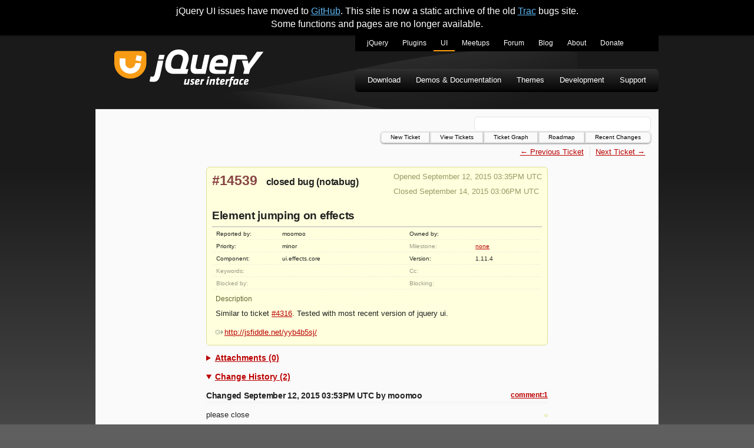

--- FILE ---
content_type: text/html
request_url: https://bugs.jqueryui.com/ticket/14539/
body_size: 2367
content:
<!doctype html>
<html lang="en">
  <head>
    <meta charset="utf-8">
    <meta name="viewport" content="width=device-width, initial-scale=1.0">
    <title data-pagefind-meta="title">#14539 (Element jumping on effects) - jQuery UI - Bug Tracker</title>
    <meta name="description" content="Static archive of the old bugs.jqueryui.com Trac site.">
    
<link rel="icon" href="/favicon.ico">
<link rel="icon" type="image/svg+xml" href="/favicon.svg">
<link rel="apple-touch-icon" href="/apple-touch-icon.png">
    
    
    
    
    
    
    
    
    <link rel="stylesheet" href="/bundle/u10aUuj4Q4.css">
  </head>
  <body>
    <div class="banner flex-center">
      <span>jQuery UI issues have moved to <a href="https://github.com/jquery/jquery-ui/issues">GitHub</a>. This site is now a static archive of the old <a href="https://trac.edgewall.org/">Trac</a> bugs site. <br>Some functions and pages are no longer available.</span>
    </div>
    <div class="container">
      <a href="#skip" class="visually-hidden">Skip to main content</a>
      <header class="flex-column">
        <div class="flex-row flex-between-start">
          <a id="jq-siteLogo" href="/" title="jQuery UI Bugs Home">
            <img src="/img/logo.svg" width="253" alt="jQuery UI">
          </a>
          <input class="hamburger-toggle visually-hidden" id="jq-menutoggle" type="checkbox">
          <label aria-label="Toggle Menu" for="jq-menutoggle" class="hamburger-lines flex-column flex-between-center">
            <span class="hamburger-line"></span>
            <span class="hamburger-line"></span>
            <span class="hamburger-line"></span>
          </label>
          <div id="jq-menus" class="flex-column">
            <nav id="jq-primaryNavigation">
              <h2 class="visually-hidden">jQuery UI sites navigation menu</h2>
              <ul class="nav">
                <li class="jq-jquery">
                  <a href="https://jquery.com/" title="jQuery Home">jQuery</a>
                </li>
                <li class="jq-plugins">
                  <a href="https://plugins.jquery.com/" title="jQuery Plugins">Plugins</a>
                </li>
                <li class="jq-ui active">
                  <a href="https://jqueryui.com/" title="jQuery UI">UI</a>
                </li>
                <li class="jq-meetup">
                  <a href="https://meetups.jquery.com/" title="jQuery Meetups">Meetups</a>
                </li>
                <li class="jq-forum">
                  <a href="https://forum.jquery.com/" title="jQuery Forum">Forum</a>
                </li>
                <li class="jq-blog">
                  <a href="https://blog.jquery.com/" title="jQuery Blog">Blog</a>
                </li>
                <li class="jq-about">
                  <a href="https://openjsf.org" title="About jQuery and OpenJS">About</a>
                </li>
                <li class="jq-donate">
                  <a href="https://openjsf.org/about/project-funding-opportunities/" title="Donate to OpenJS">Donate</a>
                </li>
              </ul>
            </nav>
            <nav id="jq-secondaryNavigation">
              <h2 class="visually-hidden">jQuery UI navigation menu</h2>
              <ul class="nav">
                <li class="jq-download">
                  <a href="https://jqueryui.com/download/">
                    Download
                  </a>
                </li>
                <li class="jq-documentation">
                  <a href="https://jqueryui.com/demos/">
                    Demos &amp; Documentation
                  </a>
                </li>
                <li class="jq-themes">
                  <a href="https://jqueryui.com/themeroller/">
                    Themes
                  </a>
                </li>
                <li class="jq-development">
                  <a href="https://jqueryui.com/development/">
                    Development
                  </a>
                </li>
                <li class="jq-support">
                  <a href="https://jqueryui.com/support/">
                    Support
                  </a>
                </li>
              </ul>
            </nav>
          </div>
        </div>
      </header>
      <main id="skip" class="flex-column white-box">
        <h2 class="visually-hidden">Search and Top Navigation</h2>
        <div class="flex-row flex-end-center">
          <div id="search"></div>
        </div>
        <nav id="jq-topnav" class="flex-column flex-start-center">
          <a href="/newticket">New Ticket</a>
          <a href="/report">View Tickets</a>
          <a href="/ticketgraph">Ticket Graph</a>
          <a href="/roadmap">Roadmap</a>
          <a href="/timeline">Recent Changes</a>
        </nav>
        <div id="jq-content" class="flex-column">
          

<div class="flex-column" data-pagefind-body="">
  

  <nav class="content-nav">
    <ul class="flex-row">
      
        <li>
          <a href="/ticket/14479/">← Previous Ticket</a>
        
      
      
        </li><li>
          <a href="/ticket/14578/">Next Ticket →</a>
        </li>
      
    </ul>
  </nav>


<div class="ticket-info">
  <div class="flex-row flex-between-start">
    <h2>
      <a href="" class="ticket-number">#14539</a>
      <span class="ticket-status">closed</span>
      <span class="ticket-type">bug</span>
      <span class="ticket-resolution">(notabug)</span>
    </h2>

    <div class="ticket-dates">
      <p>Opened September 12, 2015 03:35PM UTC</p>
      
        <p>Closed September 14, 2015 03:06PM UTC</p>
      
      
    </div>
  </div>

  <h1 class="ticket-title">Element jumping on effects</h1>

  <table class="ticket-properties">
    <tr>
      <th>Reported by:</th>
      <td>
        moomoo
      </td>
      <th>Owned by:</th>
      <td></td>
    </tr>
    <tr>
      <th>
        Priority:
      </th>
      <td>
        minor
      </td>
      
        <th class="missing">Milestone:</th>
      
      <td>
        <a href="/milestone/none">none</a>
      </td>
    </tr>
    <tr>
      <th>Component:</th>
      <td>ui.effects.core</td>
      
        <th>Version:</th>
      
      <td>1.11.4</td>
    </tr>
    <tr>
      
        <th class="missing">Keywords:</th>
      
      <td></td>
      
        <th class="missing">Cc:</th>
      
      <td></td>
    </tr>
    <tr>
      <th class="missing">
        Blocked by:
      </th>
      <td></td>
      <th class="missing">
        Blocking:
      </th>
      <td></td>
    </tr>
  </table>
  <div class="ticket-info-bottom">
    <h5 class="ticket-description-title">Description</h5>
    <div class="ticket-description"><p>Similar to ticket <a href="/ticket/4316">#4316</a>. Tested with most recent version of jquery ui.</p><p><a href="http://jsfiddle.net/yyb4b5sj/" class="ext-link"><span class="icon"></span>http://jsfiddle.net/yyb4b5sj/</a></p></div>
  </div>
</div>

<details>
  <summary class="ticket-details-summary">Attachments (0)</summary>

  <ul class="ticket-attachments">
    
  </ul>
</details>

<details open="">
  <summary class="ticket-details-summary">Change History (2)</summary>
  
    <div class="ticket-change flex-column" id="comment:1">
      <h3 class="flex-row flex-between-start ticket-change-header">
        <span>Changed September 12, 2015 03:53PM UTC by <span class="author">moomoo</span></span>
        <a class="ticket-change-link" href="#comment:1">comment:1</a>
      </h3>

      <div class="ticket-change-content">
        <table class="ticket-changes">
          <tbody>
            
              
            
          </tbody>
        </table>
        
          
            <div class="ticket-comment-body">
              <p>please close</p>
            </div>
          
        
      </div>
    </div>
  
    <div class="ticket-change flex-column" id="comment:2">
      <h3 class="flex-row flex-between-start ticket-change-header">
        <span>Changed September 14, 2015 03:06PM UTC by <span class="author">scottgonzalez</span></span>
        <a class="ticket-change-link" href="#comment:2">comment:2</a>
      </h3>

      <div class="ticket-change-content">
        <table class="ticket-changes">
          <tbody>
            
              
            
              
                <tr>
                  <th>resolution:</th>
                  <td>
                    
                      <span class="change-field-new">→ notabug</span>
                    
                  </td>
                </tr>
              
            
              
                <tr>
                  <th>status:</th>
                  <td>
                    
                      <span class="change-field-old">new</span> → <span class="change-field-new">closed</span>
                    
                  </td>
                </tr>
              
            
          </tbody>
        </table>
        
          
            <div class="ticket-comment-body">
              
            </div>
          
        
          
        
          
        
      </div>
    </div>
  
</details>
</div>
        </div>
      </main>
      <footer>
        Copyright &copy; 2024
        <a href="https://openjsf.org">The OpenJS Foundation</a>
      </footer>
    </div>
    <script src="/pagefind/pagefind-ui.js" type="text/javascript"></script>
  </body>
</html>
